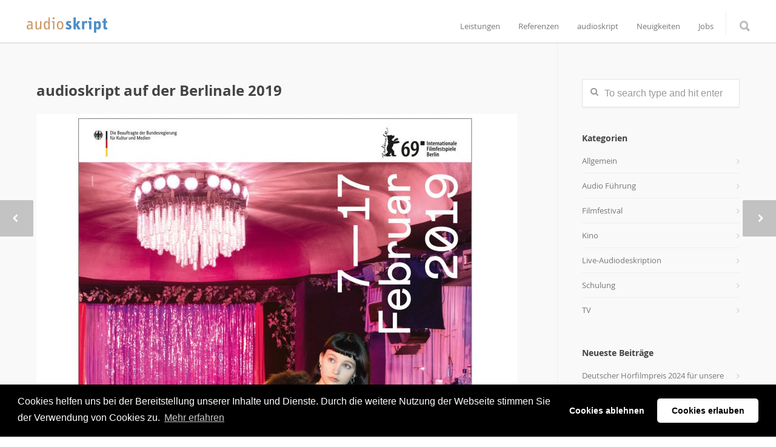

--- FILE ---
content_type: text/html; charset=UTF-8
request_url: https://www.audioskript.de/audioskript-auf-der-berlinale-2019/
body_size: 63211
content:
<!doctype html><html lang="de-DE"><head><meta http-equiv="Content-Type" content="text/html; charset=UTF-8" /><title>audioskript auf der Berlinale 2019 - audioskript</title><meta name="viewport" content="width=1200" /><link rel="shortcut icon" href="https://www.audioskript.de/wp-content/uploads/2016/02/favicon.ico"><link rel="apple-touch-icon" href="https://www.audioskript.de/wp-content/uploads/2016/02/apple_icon_57.png"><link rel="apple-touch-icon" sizes="120x120" href="https://www.audioskript.de/wp-content/uploads/2016/02/apple_icon_120.png"><link rel="apple-touch-icon" sizes="76x76" href="https://www.audioskript.de/wp-content/uploads/2016/02/apple_icon_76.png"><link rel="apple-touch-icon" sizes="152x152" href="https://www.audioskript.de/wp-content/uploads/2016/02/apple_icon_152.png"><meta name='robots' content='index, follow, max-image-preview:large, max-snippet:-1, max-video-preview:-1' /><meta name="description" content="Berlinale 2019, Malou, Produktion: Ziegler Film, Audiodeskription: audioskript" /><link rel="canonical" href="https://www.audioskript.de/audioskript-auf-der-berlinale-2019/" /><meta property="og:locale" content="de_DE" /><meta property="og:type" content="article" /><meta property="og:title" content="audioskript auf der Berlinale 2019 - audioskript" /><meta property="og:description" content="Berlinale 2019, Malou, Produktion: Ziegler Film, Audiodeskription: audioskript" /><meta property="og:url" content="https://www.audioskript.de/audioskript-auf-der-berlinale-2019/" /><meta property="og:site_name" content="audioskript" /><meta property="article:published_time" content="2019-02-06T11:58:53+00:00" /><meta property="article:modified_time" content="2019-02-06T11:58:55+00:00" /><meta property="og:image" content="https://www.audioskript.de/wp-content/uploads/2019/02/2019_0006_ORG-1.jpg" /><meta property="og:image:width" content="2732" /><meta property="og:image:height" content="3526" /><meta property="og:image:type" content="image/jpeg" /><meta name="author" content="audioskript_admin" /><meta name="twitter:card" content="summary_large_image" /><meta name="twitter:label1" content="Verfasst von" /><meta name="twitter:data1" content="audioskript_admin" /> <script type="application/ld+json" class="yoast-schema-graph">{"@context":"https://schema.org","@graph":[{"@type":"WebPage","@id":"https://www.audioskript.de/audioskript-auf-der-berlinale-2019/","url":"https://www.audioskript.de/audioskript-auf-der-berlinale-2019/","name":"audioskript auf der Berlinale 2019 - audioskript","isPartOf":{"@id":"https://www.audioskript.de/#website"},"primaryImageOfPage":{"@id":"https://www.audioskript.de/audioskript-auf-der-berlinale-2019/#primaryimage"},"image":{"@id":"https://www.audioskript.de/audioskript-auf-der-berlinale-2019/#primaryimage"},"thumbnailUrl":"https://www.audioskript.de/wp-content/uploads/2019/02/2019_0006_ORG-1.jpg","datePublished":"2019-02-06T11:58:53+00:00","dateModified":"2019-02-06T11:58:55+00:00","author":{"@id":"https://www.audioskript.de/#/schema/person/df52eb26e31f061047d35b6e05639bd3"},"description":"Berlinale 2019, Malou, Produktion: Ziegler Film, Audiodeskription: audioskript","breadcrumb":{"@id":"https://www.audioskript.de/audioskript-auf-der-berlinale-2019/#breadcrumb"},"inLanguage":"de-DE","potentialAction":[{"@type":"ReadAction","target":["https://www.audioskript.de/audioskript-auf-der-berlinale-2019/"]}]},{"@type":"ImageObject","inLanguage":"de-DE","@id":"https://www.audioskript.de/audioskript-auf-der-berlinale-2019/#primaryimage","url":"https://www.audioskript.de/wp-content/uploads/2019/02/2019_0006_ORG-1.jpg","contentUrl":"https://www.audioskript.de/wp-content/uploads/2019/02/2019_0006_ORG-1.jpg","width":2732,"height":3526},{"@type":"BreadcrumbList","@id":"https://www.audioskript.de/audioskript-auf-der-berlinale-2019/#breadcrumb","itemListElement":[{"@type":"ListItem","position":1,"name":"Home","item":"https://www.audioskript.de/"},{"@type":"ListItem","position":2,"name":"audioskript auf der Berlinale 2019"}]},{"@type":"WebSite","@id":"https://www.audioskript.de/#website","url":"https://www.audioskript.de/","name":"audioskript","description":"Audiodeskription &amp; Hörfilmproduktion","potentialAction":[{"@type":"SearchAction","target":{"@type":"EntryPoint","urlTemplate":"https://www.audioskript.de/?s={search_term_string}"},"query-input":"required name=search_term_string"}],"inLanguage":"de-DE"},{"@type":"Person","@id":"https://www.audioskript.de/#/schema/person/df52eb26e31f061047d35b6e05639bd3","name":"audioskript_admin","image":{"@type":"ImageObject","inLanguage":"de-DE","@id":"https://www.audioskript.de/#/schema/person/image/","url":"https://secure.gravatar.com/avatar/9e9aaf1a53d8d6e0a06e5ef4db8ec6c9?s=96&d=mm&r=g","contentUrl":"https://secure.gravatar.com/avatar/9e9aaf1a53d8d6e0a06e5ef4db8ec6c9?s=96&d=mm&r=g","caption":"audioskript_admin"},"url":"https://www.audioskript.de/author/audioskript_admin/"}]}</script> <link rel="alternate" type="application/rss+xml" title="audioskript &raquo; Feed" href="https://www.audioskript.de/feed/" /><link rel="alternate" type="application/rss+xml" title="audioskript &raquo; Kommentar-Feed" href="https://www.audioskript.de/comments/feed/" /><link rel="alternate" type="application/rss+xml" title="audioskript &raquo; audioskript auf der Berlinale 2019 Kommentar-Feed" href="https://www.audioskript.de/audioskript-auf-der-berlinale-2019/feed/" /> <script defer src="[data-uri]"></script> <style type="text/css">img.wp-smiley,
img.emoji {
	display: inline !important;
	border: none !important;
	box-shadow: none !important;
	height: 1em !important;
	width: 1em !important;
	margin: 0 0.07em !important;
	vertical-align: -0.1em !important;
	background: none !important;
	padding: 0 !important;
}</style><link rel='stylesheet' id='wp-block-library-css' href='https://www.audioskript.de/wp-includes/css/dist/block-library/style.min.css?ver=6.1.1' type='text/css' media='all' /><link rel='stylesheet' id='classic-theme-styles-css' href='https://www.audioskript.de/wp-includes/css/classic-themes.min.css?ver=1' type='text/css' media='all' /><style id='global-styles-inline-css' type='text/css'>body{--wp--preset--color--black: #000000;--wp--preset--color--cyan-bluish-gray: #abb8c3;--wp--preset--color--white: #ffffff;--wp--preset--color--pale-pink: #f78da7;--wp--preset--color--vivid-red: #cf2e2e;--wp--preset--color--luminous-vivid-orange: #ff6900;--wp--preset--color--luminous-vivid-amber: #fcb900;--wp--preset--color--light-green-cyan: #7bdcb5;--wp--preset--color--vivid-green-cyan: #00d084;--wp--preset--color--pale-cyan-blue: #8ed1fc;--wp--preset--color--vivid-cyan-blue: #0693e3;--wp--preset--color--vivid-purple: #9b51e0;--wp--preset--gradient--vivid-cyan-blue-to-vivid-purple: linear-gradient(135deg,rgba(6,147,227,1) 0%,rgb(155,81,224) 100%);--wp--preset--gradient--light-green-cyan-to-vivid-green-cyan: linear-gradient(135deg,rgb(122,220,180) 0%,rgb(0,208,130) 100%);--wp--preset--gradient--luminous-vivid-amber-to-luminous-vivid-orange: linear-gradient(135deg,rgba(252,185,0,1) 0%,rgba(255,105,0,1) 100%);--wp--preset--gradient--luminous-vivid-orange-to-vivid-red: linear-gradient(135deg,rgba(255,105,0,1) 0%,rgb(207,46,46) 100%);--wp--preset--gradient--very-light-gray-to-cyan-bluish-gray: linear-gradient(135deg,rgb(238,238,238) 0%,rgb(169,184,195) 100%);--wp--preset--gradient--cool-to-warm-spectrum: linear-gradient(135deg,rgb(74,234,220) 0%,rgb(151,120,209) 20%,rgb(207,42,186) 40%,rgb(238,44,130) 60%,rgb(251,105,98) 80%,rgb(254,248,76) 100%);--wp--preset--gradient--blush-light-purple: linear-gradient(135deg,rgb(255,206,236) 0%,rgb(152,150,240) 100%);--wp--preset--gradient--blush-bordeaux: linear-gradient(135deg,rgb(254,205,165) 0%,rgb(254,45,45) 50%,rgb(107,0,62) 100%);--wp--preset--gradient--luminous-dusk: linear-gradient(135deg,rgb(255,203,112) 0%,rgb(199,81,192) 50%,rgb(65,88,208) 100%);--wp--preset--gradient--pale-ocean: linear-gradient(135deg,rgb(255,245,203) 0%,rgb(182,227,212) 50%,rgb(51,167,181) 100%);--wp--preset--gradient--electric-grass: linear-gradient(135deg,rgb(202,248,128) 0%,rgb(113,206,126) 100%);--wp--preset--gradient--midnight: linear-gradient(135deg,rgb(2,3,129) 0%,rgb(40,116,252) 100%);--wp--preset--duotone--dark-grayscale: url('#wp-duotone-dark-grayscale');--wp--preset--duotone--grayscale: url('#wp-duotone-grayscale');--wp--preset--duotone--purple-yellow: url('#wp-duotone-purple-yellow');--wp--preset--duotone--blue-red: url('#wp-duotone-blue-red');--wp--preset--duotone--midnight: url('#wp-duotone-midnight');--wp--preset--duotone--magenta-yellow: url('#wp-duotone-magenta-yellow');--wp--preset--duotone--purple-green: url('#wp-duotone-purple-green');--wp--preset--duotone--blue-orange: url('#wp-duotone-blue-orange');--wp--preset--font-size--small: 13px;--wp--preset--font-size--medium: 20px;--wp--preset--font-size--large: 36px;--wp--preset--font-size--x-large: 42px;--wp--preset--spacing--20: 0.44rem;--wp--preset--spacing--30: 0.67rem;--wp--preset--spacing--40: 1rem;--wp--preset--spacing--50: 1.5rem;--wp--preset--spacing--60: 2.25rem;--wp--preset--spacing--70: 3.38rem;--wp--preset--spacing--80: 5.06rem;}:where(.is-layout-flex){gap: 0.5em;}body .is-layout-flow > .alignleft{float: left;margin-inline-start: 0;margin-inline-end: 2em;}body .is-layout-flow > .alignright{float: right;margin-inline-start: 2em;margin-inline-end: 0;}body .is-layout-flow > .aligncenter{margin-left: auto !important;margin-right: auto !important;}body .is-layout-constrained > .alignleft{float: left;margin-inline-start: 0;margin-inline-end: 2em;}body .is-layout-constrained > .alignright{float: right;margin-inline-start: 2em;margin-inline-end: 0;}body .is-layout-constrained > .aligncenter{margin-left: auto !important;margin-right: auto !important;}body .is-layout-constrained > :where(:not(.alignleft):not(.alignright):not(.alignfull)){max-width: var(--wp--style--global--content-size);margin-left: auto !important;margin-right: auto !important;}body .is-layout-constrained > .alignwide{max-width: var(--wp--style--global--wide-size);}body .is-layout-flex{display: flex;}body .is-layout-flex{flex-wrap: wrap;align-items: center;}body .is-layout-flex > *{margin: 0;}:where(.wp-block-columns.is-layout-flex){gap: 2em;}.has-black-color{color: var(--wp--preset--color--black) !important;}.has-cyan-bluish-gray-color{color: var(--wp--preset--color--cyan-bluish-gray) !important;}.has-white-color{color: var(--wp--preset--color--white) !important;}.has-pale-pink-color{color: var(--wp--preset--color--pale-pink) !important;}.has-vivid-red-color{color: var(--wp--preset--color--vivid-red) !important;}.has-luminous-vivid-orange-color{color: var(--wp--preset--color--luminous-vivid-orange) !important;}.has-luminous-vivid-amber-color{color: var(--wp--preset--color--luminous-vivid-amber) !important;}.has-light-green-cyan-color{color: var(--wp--preset--color--light-green-cyan) !important;}.has-vivid-green-cyan-color{color: var(--wp--preset--color--vivid-green-cyan) !important;}.has-pale-cyan-blue-color{color: var(--wp--preset--color--pale-cyan-blue) !important;}.has-vivid-cyan-blue-color{color: var(--wp--preset--color--vivid-cyan-blue) !important;}.has-vivid-purple-color{color: var(--wp--preset--color--vivid-purple) !important;}.has-black-background-color{background-color: var(--wp--preset--color--black) !important;}.has-cyan-bluish-gray-background-color{background-color: var(--wp--preset--color--cyan-bluish-gray) !important;}.has-white-background-color{background-color: var(--wp--preset--color--white) !important;}.has-pale-pink-background-color{background-color: var(--wp--preset--color--pale-pink) !important;}.has-vivid-red-background-color{background-color: var(--wp--preset--color--vivid-red) !important;}.has-luminous-vivid-orange-background-color{background-color: var(--wp--preset--color--luminous-vivid-orange) !important;}.has-luminous-vivid-amber-background-color{background-color: var(--wp--preset--color--luminous-vivid-amber) !important;}.has-light-green-cyan-background-color{background-color: var(--wp--preset--color--light-green-cyan) !important;}.has-vivid-green-cyan-background-color{background-color: var(--wp--preset--color--vivid-green-cyan) !important;}.has-pale-cyan-blue-background-color{background-color: var(--wp--preset--color--pale-cyan-blue) !important;}.has-vivid-cyan-blue-background-color{background-color: var(--wp--preset--color--vivid-cyan-blue) !important;}.has-vivid-purple-background-color{background-color: var(--wp--preset--color--vivid-purple) !important;}.has-black-border-color{border-color: var(--wp--preset--color--black) !important;}.has-cyan-bluish-gray-border-color{border-color: var(--wp--preset--color--cyan-bluish-gray) !important;}.has-white-border-color{border-color: var(--wp--preset--color--white) !important;}.has-pale-pink-border-color{border-color: var(--wp--preset--color--pale-pink) !important;}.has-vivid-red-border-color{border-color: var(--wp--preset--color--vivid-red) !important;}.has-luminous-vivid-orange-border-color{border-color: var(--wp--preset--color--luminous-vivid-orange) !important;}.has-luminous-vivid-amber-border-color{border-color: var(--wp--preset--color--luminous-vivid-amber) !important;}.has-light-green-cyan-border-color{border-color: var(--wp--preset--color--light-green-cyan) !important;}.has-vivid-green-cyan-border-color{border-color: var(--wp--preset--color--vivid-green-cyan) !important;}.has-pale-cyan-blue-border-color{border-color: var(--wp--preset--color--pale-cyan-blue) !important;}.has-vivid-cyan-blue-border-color{border-color: var(--wp--preset--color--vivid-cyan-blue) !important;}.has-vivid-purple-border-color{border-color: var(--wp--preset--color--vivid-purple) !important;}.has-vivid-cyan-blue-to-vivid-purple-gradient-background{background: var(--wp--preset--gradient--vivid-cyan-blue-to-vivid-purple) !important;}.has-light-green-cyan-to-vivid-green-cyan-gradient-background{background: var(--wp--preset--gradient--light-green-cyan-to-vivid-green-cyan) !important;}.has-luminous-vivid-amber-to-luminous-vivid-orange-gradient-background{background: var(--wp--preset--gradient--luminous-vivid-amber-to-luminous-vivid-orange) !important;}.has-luminous-vivid-orange-to-vivid-red-gradient-background{background: var(--wp--preset--gradient--luminous-vivid-orange-to-vivid-red) !important;}.has-very-light-gray-to-cyan-bluish-gray-gradient-background{background: var(--wp--preset--gradient--very-light-gray-to-cyan-bluish-gray) !important;}.has-cool-to-warm-spectrum-gradient-background{background: var(--wp--preset--gradient--cool-to-warm-spectrum) !important;}.has-blush-light-purple-gradient-background{background: var(--wp--preset--gradient--blush-light-purple) !important;}.has-blush-bordeaux-gradient-background{background: var(--wp--preset--gradient--blush-bordeaux) !important;}.has-luminous-dusk-gradient-background{background: var(--wp--preset--gradient--luminous-dusk) !important;}.has-pale-ocean-gradient-background{background: var(--wp--preset--gradient--pale-ocean) !important;}.has-electric-grass-gradient-background{background: var(--wp--preset--gradient--electric-grass) !important;}.has-midnight-gradient-background{background: var(--wp--preset--gradient--midnight) !important;}.has-small-font-size{font-size: var(--wp--preset--font-size--small) !important;}.has-medium-font-size{font-size: var(--wp--preset--font-size--medium) !important;}.has-large-font-size{font-size: var(--wp--preset--font-size--large) !important;}.has-x-large-font-size{font-size: var(--wp--preset--font-size--x-large) !important;}
.wp-block-navigation a:where(:not(.wp-element-button)){color: inherit;}
:where(.wp-block-columns.is-layout-flex){gap: 2em;}
.wp-block-pullquote{font-size: 1.5em;line-height: 1.6;}</style><link rel='stylesheet' id='contact-form-7-css' href='https://www.audioskript.de/wp-content/cache/autoptimize/css/autoptimize_single_443a0083792b1ca61e8116184cb5901e.css?ver=5.7.2' type='text/css' media='all' /><link rel='stylesheet' id='rs-plugin-settings-css' href='https://www.audioskript.de/wp-content/cache/autoptimize/css/autoptimize_single_d239be4abd0228f6f425be7b212a94de.css?ver=5.4.8.1' type='text/css' media='all' /><style id='rs-plugin-settings-inline-css' type='text/css'>#rs-demo-id {}</style><link rel='stylesheet' id='stylesheet-css' href='https://www.audioskript.de/wp-content/cache/autoptimize/css/autoptimize_single_c701f70a27d298a6793576de6f82a72b.css?ver=1' type='text/css' media='all' /><link rel='stylesheet' id='js_composer_front-css' href='https://www.audioskript.de/wp-content/plugins/js_composer/assets/css/js_composer.min.css?ver=6.7.0' type='text/css' media='all' /><link rel='stylesheet' id='shortcodes-css' href='https://www.audioskript.de/wp-content/cache/autoptimize/css/autoptimize_single_6ad01834de716689f5eaf89eeaead6d5.css?ver=6.1.1' type='text/css' media='all' /><link rel='stylesheet' id='responsive-css' href='https://www.audioskript.de/wp-content/cache/autoptimize/css/autoptimize_single_a1e9825303e4749d391937a52f4ec6c6.css?ver=6.1.1' type='text/css' media='all' /><link rel='stylesheet' id='cookieconsent-css' href='https://www.audioskript.de/wp-content/cache/autoptimize/css/autoptimize_single_0c3ede6ea468fbef99d1f664ae30ecd4.css?ver=3.1.1' type='text/css' media='all' /> <script defer type='text/javascript' src='https://www.audioskript.de/wp-content/plugins/svg-support/vendor/DOMPurify/DOMPurify.min.js?ver=1.0.1' id='bodhi-dompurify-library-js'></script> <script defer type='text/javascript' src='https://www.audioskript.de/wp-includes/js/jquery/jquery.min.js?ver=3.6.1' id='jquery-core-js'></script> <script defer type='text/javascript' src='https://www.audioskript.de/wp-includes/js/jquery/jquery-migrate.min.js?ver=3.3.2' id='jquery-migrate-js'></script> <script defer type='text/javascript' src='https://www.audioskript.de/wp-content/plugins/revslider/public/assets/js/jquery.themepunch.tools.min.js?ver=5.4.8.1' id='tp-tools-js'></script> <script defer type='text/javascript' src='https://www.audioskript.de/wp-content/plugins/revslider/public/assets/js/jquery.themepunch.revolution.min.js?ver=5.4.8.1' id='revmin-js'></script> <script defer type='text/javascript' src='https://www.audioskript.de/wp-content/plugins/svg-support/js/min/svgs-inline-min.js?ver=1.0.1' id='bodhi_svg_inline-js'></script> <script defer id="bodhi_svg_inline-js-after" src="[data-uri]"></script> <link rel="https://api.w.org/" href="https://www.audioskript.de/wp-json/" /><link rel="alternate" type="application/json" href="https://www.audioskript.de/wp-json/wp/v2/posts/2544" /><link rel="EditURI" type="application/rsd+xml" title="RSD" href="https://www.audioskript.de/xmlrpc.php?rsd" /><link rel="wlwmanifest" type="application/wlwmanifest+xml" href="https://www.audioskript.de/wp-includes/wlwmanifest.xml" /><meta name="generator" content="WordPress 6.1.1" /><link rel='shortlink' href='https://www.audioskript.de/?p=2544' /><link rel="alternate" type="application/json+oembed" href="https://www.audioskript.de/wp-json/oembed/1.0/embed?url=https%3A%2F%2Fwww.audioskript.de%2Faudioskript-auf-der-berlinale-2019%2F" /><link rel="alternate" type="text/xml+oembed" href="https://www.audioskript.de/wp-json/oembed/1.0/embed?url=https%3A%2F%2Fwww.audioskript.de%2Faudioskript-auf-der-berlinale-2019%2F&#038;format=xml" /> <style type="text/css">body{ font: 400 16px , Arial, Helvetica, sans-serif; color: #777777; line-height: 1.6;} .wrapall, .boxed-layout{ background-color: #f9f9f9; } body.page-template-page-blank-php{ background: #f9f9f9 !important; } h1, .title-h1{ font: 28px , Arial, Helvetica, sans-serif; color: #333333; } h2{ font: 24px , Arial, Helvetica, sans-serif; color: #333333; } h3{ font: 20px , Arial, Helvetica, sans-serif; color: #333333; } h4{ font: 16px , Arial, Helvetica, sans-serif; color: #333333; } h5{ font: 16px , Arial, Helvetica, sans-serif; color: #333333; } h6{ font: 16px , Arial, Helvetica, sans-serif; color: #333333; } .title{ font-family: '', Arial, Helvetica, sans-serif; } h1 a, h2 a, h3 a, h4 a, h5 a, h6 a { font-weight: inherit; color: inherit; } h1 a:hover, h2 a:hover, h3 a:hover, h4 a:hover, h5 a:hover, h6 a:hover, a:hover h1, a:hover h2, a:hover h3, a:hover h4, a:hover h5, a:hover h6 { color: #333333; } a{ color: #0099ff; } a:hover{ color: #333333; } input[type='text'], input[type='password'], input[type='email'], input[type='tel'], input[type='date'], input[type='number'], textarea, select { font-family: , Arial, Helvetica, sans-serif; font-size: 16px; } #sidebar .widget h3{ font: 14px , Arial, Helvetica, sans-serif; color: #444444; } .container .twelve.alt.sidebar-right, .container .twelve.alt.sidebar-left, #sidebar.sidebar-right #sidebar-widgets, #sidebar.sidebar-left #sidebar-widgets{ border-color: #efefef;} #topbar{ background: #f5f5f5; color: #777777; } #topbar a{ color: #999999; } #topbar a:hover{ color: #333333; } @media only screen and (max-width: 767px) { #topbar .topbar-col1{ background: #f5f5f5; } } /* Navigation */ #navigation > ul > li > a{ font: 13px , Arial, Helvetica, sans-serif; color: #777777; } #navigation > ul > li:hover > a, #navigation > ul > li > a:hover { color: #0099ff; } #navigation li.current-menu-item > a:hover, #navigation li.current-page-ancestor > a:hover, #navigation li.current-menu-ancestor > a:hover, #navigation li.current-menu-parent > a:hover, #navigation li.current_page_ancestor > a:hover, #navigation > ul > li.sfHover > a { color: #0099ff; } #navigation li.current-menu-item > a, #navigation li.current-page-ancestor > a, #navigation li.current-menu-ancestor > a, #navigation li.current-menu-parent > a, #navigation li.current_page_ancestor > a { color: #0099ff; } #navigation ul li:hover{ border-color: #0099ff; } #navigation li.current-menu-item, #navigation li.current-page-ancestor, #navigation li.current-menu-ancestor, #navigation li.current-menu-parent, #navigation li.current_page_ancestor{ border-color: #0099ff; } #navigation .sub-menu{ background: #262626; } #navigation .sub-menu li a{ font: 13px , Arial, Helvetica, sans-serif; color: #bbbbbb; } #navigation .sub-menu li a:hover{ color: #ffffff; } #navigation .sub-menu li.current_page_item > a, #navigation .sub-menu li.current_page_item > a:hover, #navigation .sub-menu li.current-menu-item > a, #navigation .sub-menu li.current-menu-item > a:hover, #navigation .sub-menu li.current-page-ancestor > a, #navigation .sub-menu li.current-page-ancestor > a:hover, #navigation .sub-menu li.current-menu-ancestor > a, #navigation .sub-menu li.current-menu-ancestor > a:hover, #navigation .sub-menu li.current-menu-parent > a, #navigation .sub-menu li.current-menu-parent > a:hover, #navigation .sub-menu li.current_page_ancestor > a, #navigation .sub-menu li.current_page_ancestor > a:hover{ color: #ffffff; } #navigation .sub-menu li a, #navigation .sub-menu ul li a{ border-color: #333333; } #navigation > ul > li.megamenu > ul.sub-menu{ background: #262626; border-color: #0099ff; } #navigation > ul > li.megamenu > ul > li { border-right-color: #333333 !important; } #navigation > ul > li.megamenu ul li a{ color:#bbbbbb; } #navigation > ul > li.megamenu > ul > li > a { color:#ffffff; } #navigation > ul > li.megamenu > ul ul li a:hover, #header #navigation > ul > li.megamenu > ul ul li.current-menu-item a { color: #ffffff !important; background-color: #333333 !important; } /* Header General */ #search-btn, #shopping-btn, #close-search-btn { color: #bbbbbb; } #search-btn:hover, #shopping-btn:hover, #close-search-btn:hover { color: #999999; } #slogan{ font: 400 20px Open Sans, Arial, Helvetica, sans-serif; color: #777777; margin-top: 26px; } /* Mobile Header */ #mobile-navigation{ background: #262626; } #mobile-navigation ul li a{ font: 13px , Arial, Helvetica, sans-serif; color: #bbbbbb; border-bottom-color: #333333 !important; } #mobile-navigation ul li a:hover, #mobile-navigation ul li a:hover [class^='fa-'], #mobile-navigation li.open > a, #mobile-navigation ul li.current-menu-item > a, #mobile-navigation ul li.current-menu-ancestor > a{ color: #ffffff; } body #mobile-navigation li.open > a [class^='fa-']{ color: #ffffff; } #mobile-navigation form, #mobile-navigation form input{ background: #444444; color: #cccccc; } #mobile-navigation form:before{ color: #cccccc; } #mobile-header{ background: #ffffff; height: 70px; } #mobile-navigation-btn, #mobile-cart-btn, #mobile-shopping-btn{ color: #bbbbbb; line-height: 70px; } #mobile-navigation-btn:hover, #mobile-cart-btn:hover, #mobile-shopping-btn:hover { color: #999999; } #mobile-header .logo{ margin-top: 25px; } /* Header V1 */ #header.header-v1 { height: 70px; background: #ffffff; } .header-v1 .logo{ margin-top: 25px; } .header-v1 #navigation > ul > li{ height: 70px; padding-top: 35px; } .header-v1 #navigation .sub-menu{ top: 70px; } .header-v1 .header-icons-divider{ line-height: 70px; background: #efefef; } #header.header-v1 .widget_shopping_cart{ top: 70px; } .header-v1 #search-btn, .header-v1 #close-search-btn, .header-v1 #shopping-btn{ line-height: 70px; } .header-v1 #search-top, .header-v1 #search-top input{ height: 70px; } .header-v1 #search-top input{ color: #666666; font-family: , Arial, Helvetica, sans-serif; } /* Header V3 */ #header.header-v3 { background: #ffffff; } .header-v3 .navigation-wrap{ background: #ffffff; border-top: 1px solid #efefef; } .header-v3 .logo { margin-top: 30px; margin-bottom: 30px; } /* Header V4 */ #header.header-v4 { background: #ffffff; } .header-v4 .navigation-wrap{ background: #ffffff; border-top: 1px solid #efefef; } .header-v4 .logo { margin-top: 30px; margin-bottom: 30px; } /* Transparent Header */ #transparentimage{ padding: 70px 0 0 0; } .header-is-transparent #mobile-navigation{ top: 70px; } /* Stuck */ .stuck{ background: #ffffff; } /* Titlebars */ .titlebar h1, .title-h1{ font: 22px , Arial, Helvetica, sans-serif; color: #777777; } #fulltitle{ background: #f9f9f9; border-bottom: 1px solid #efefef; } #breadcrumbs{ margin-top: 6px; } #breadcrumbs, #breadcrumbs a{ font: 13px , Arial, Helvetica, sans-serif; color: #aaaaaa; } #breadcrumbs a:hover{ color: #666666; } #fullimagecenter h1, #transparentimage h1, #fullimagecenter .title-h1, #transparentimage .title-h1{ font: 42px , Arial, Helvetica, sans-serif; color: #ffffff; text-transform: ; letter-spacing: 1px; text-align: center; } /* Footer */ #footer .widget h3{ font: 13px , Arial, Helvetica, sans-serif; color: #ffffff; } #footer{ color: #888888; border-top: 4px none #0099ff; } #footer{ background-color: #262626; } #footer a, #footer .widget ul li:after { color: #888888; } #footer a:hover, #footer .widget ul li:hover:after { color: #ffffff; } #footer .widget ul li{ border-bottom-color: #333333; } /* Copyright */ #copyright{ background: #1b1b1b; color: #777777; } #copyright a { color: #999999; } #copyright a:hover { color: #cccccc; } /* Color Accent */ .highlight{color:#0099ff !important;} ::selection{ background: #0099ff; } ::-moz-selection { background: #0099ff; } #shopping-btn span{background:#0099ff;} .blog-page .post h1 a:hover,.blog-page .post h2 a:hover{color:#0099ff;} .entry-image .entry-overlay{background:#0099ff;} .entry-quote a:hover{background:#0099ff;} .entry-link a:hover{background:#0099ff;} .blog-single .entry-tags a:hover{color:#0099ff;} .sharebox ul li a:hover{color:#0099ff;} #pagination .current a{background:#0099ff;} #filters ul li a:hover{color:#0099ff;} #filters ul li a.active{color:#0099ff;} #back-to-top a:hover{background-color:#0099ff;} #sidebar .widget ul li a:hover{color:#0099ff;} #sidebar .widget ul li:hover:after{color:#0099ff;} .widget_tag_cloud a:hover,.widget_product_tag_cloud a:hover{background:#0099ff;border-color:#0099ff;} .widget_portfolio .portfolio-widget-item .portfolio-overlay{background:#0099ff;} #sidebar .widget_nav_menu ul li a:hover{color:#0099ff;} #footer .widget_tag_cloud a:hover,#footer .widget_product_tag_cloud a:hover{background:#0099ff;border-color:#0099ff;} /* Shortcodes */ .box.style-2{border-top-color:#0099ff;} .box.style-4{border-color:#0099ff;} .box.style-6{background:#0099ff;} a.button,input[type=submit],button,.minti_button{background:#0099ff;border-color:#0099ff;} a.button.color-2{color:#0099ff;border-color:#0099ff;} a.button.color-3{background:#0099ff;border-color:#0099ff;} a.button.color-9{color:#0099ff;} a.button.color-6:hover{background:#0099ff;border-color:#0099ff;} a.button.color-7:hover{background:#0099ff;border-color:#0099ff;} .counter-number{color:#0099ff;} .divider-title.align-center:after, .divider-title.align-left:after { background-color:#0099ff } .divider5{border-bottom-color:#0099ff;} .dropcap.dropcap-circle{background-color:#0099ff;} .dropcap.dropcap-box{background-color:#0099ff;} .dropcap.dropcap-color{color:#0099ff;} .toggle .toggle-title.active, .color-light .toggle .toggle-title.active{ background:#0099ff; border-color: #0099ff;} .iconbox-style-1.icon-color-accent i.boxicon,.iconbox-style-2.icon-color-accent i.boxicon,.iconbox-style-3.icon-color-accent i.boxicon,.iconbox-style-8.icon-color-accent i.boxicon,.iconbox-style-9.icon-color-accent i.boxicon{color:#0099ff!important;} .iconbox-style-4.icon-color-accent i.boxicon,.iconbox-style-5.icon-color-accent i.boxicon,.iconbox-style-6.icon-color-accent i.boxicon,.iconbox-style-7.icon-color-accent i.boxicon,.flip .icon-color-accent.card .back{background:#0099ff;} .latest-blog .blog-item .blog-overlay{background:#0099ff;} .latest-blog .blog-item .blog-pic i{color:#0099ff;} .latest-blog .blog-item h4 a:hover{color:#0099ff;} .progressbar .progress-percentage{background:#0099ff;} .wpb_widgetised_column .widget ul li a:hover{color:#0099ff;} .wpb_widgetised_column .widget ul li:hover:after{color:#0099ff;} .wpb_accordion .wpb_accordion_wrapper .ui-state-active .ui-icon{background-color:#0099ff;} .wpb_accordion .wpb_accordion_wrapper .ui-state-active.wpb_accordion_header a{color:#0099ff;} .wpb_accordion .wpb_accordion_wrapper .wpb_accordion_header a:hover,.wpb_accordion .wpb_accordion_wrapper .wpb_accordion_header a:hover .ui-state-default .ui-icon{color:#0099ff;} .wpb_accordion .wpb_accordion_wrapper .wpb_accordion_header:hover .ui-icon{background-color:#0099ff!important;} .wpb_content_element.wpb_tabs .wpb_tabs_nav li.ui-tabs-active{border-bottom-color:#0099ff;} .portfolio-item h4 a:hover{ color: #0099ff; } .portfolio-filters ul li a:hover { color: #0099ff; } .portfolio-filters ul li a.active { color: #0099ff; } .portfolio-overlay-icon .portfolio-overlay{ background: #0099ff; } .portfolio-overlay-icon i{ color: #0099ff; } .portfolio-overlay-effect .portfolio-overlay{ background: #0099ff; } .portfolio-overlay-name .portfolio-overlay{ background: #0099ff; } .portfolio-detail-attributes ul li a:hover{ color: #0099ff; } a.catimage:hover .catimage-text{ background: #0099ff; } /* WooCommerce */ .products li h3{font: 400 16px , Arial, Helvetica, sans-serif; color: #777777;} .woocommerce .button.checkout-button{background:#0099ff;border-color:#0099ff;} .woocommerce .products .onsale{background:#0099ff;} .product .onsale{background:#0099ff;} button.single_add_to_cart_button:hover{background:#0099ff;} .woocommerce-tabs > ul > li.active a{color:#0099ff;border-bottom-color:#0099ff;} p.stars a:hover{background:#0099ff;} p.stars a.active,p.stars a.active:after{background:#0099ff;} .product_list_widget a{color:#0099ff;} .woocommerce .widget_layered_nav li.chosen a{color:#0099ff!important;} .woocommerce .widget_product_categories > ul > li.current-cat > a{color:#0099ff!important;} .woocommerce .widget_product_categories > ul > li.current-cat:after{color:#0099ff!important;} .woocommerce-message{ background: #0099ff; } .bbp-topics-front ul.super-sticky .bbp-topic-title:before, .bbp-topics ul.super-sticky .bbp-topic-title:before, .bbp-topics ul.sticky .bbp-topic-title:before, .bbp-forum-content ul.sticky .bbp-topic-title:before{color: #0099ff!important; } #subscription-toggle a:hover{ background: #0099ff; } .bbp-pagination-links span.current{ background: #0099ff; } div.wpcf7-mail-sent-ok,div.wpcf7-mail-sent-ng,div.wpcf7-spam-blocked,div.wpcf7-validation-errors{ background: #0099ff; } .wpcf7-not-valid{ border-color: #0099ff !important;} .products .button.add_to_cart_button{ color: #0099ff!important; } .minti_list.color-accent li:before{ color: #0099ff!important; } .blogslider_text .post-categories li a{ background-color: #0099ff; } .minti_zooming_slider .flex-control-nav li .minti_zooming_slider_ghost { background-color: #0099ff; } .minti_carousel.pagination_numbers .owl-dots .owl-dot.active{ background-color: #0099ff; } .wpb_content_element.wpb_tour .wpb_tabs_nav li.ui-tabs-active, .color-light .wpb_content_element.wpb_tour .wpb_tabs_nav li.ui-tabs-active{ background-color: #0099ff; } .masonry_icon i{ color: #0099ff; } .woocommerce-MyAccount-navigation-link.is-active a{ color: #0099ff;} /* Special Font */ .font-special, .button, .counter-title, h6, .wpb_accordion .wpb_accordion_wrapper .wpb_accordion_header a, .pricing-plan .pricing-plan-head h3, a.catimage, .divider-title, button, input[type='submit'], input[type='reset'], input[type='button'], .vc_pie_chart h4, .page-404 h3, .minti_masonrygrid_item h4{ font-family: '', Arial, Helvetica, sans-serif; /*letter-spacing: 0px; font-weight: ;*/} .ui-helper-reset{ line-height: 1.6; } /* User CSS from Theme Options */ h3 { line-height: 1.6; } @media only screen and (max-width: 959px) { #header, .sticky-wrapper{display:none;} #mobile-header{display:inherit} }</style><meta name="generator" content="Powered by WPBakery Page Builder - drag and drop page builder for WordPress."/><meta name="generator" content="Powered by Slider Revolution 5.4.8.1 - responsive, Mobile-Friendly Slider Plugin for WordPress with comfortable drag and drop interface." /> <script defer src="[data-uri]"></script> <style type="text/css" id="wp-custom-css">/* Tabs*/

.wpb_content_element .wpb_tour_tabs_wrapper .wpb_tabs_nav a {
padding: 15px 15px 15px 15px;
}

.wpb_content_element.wpb_tabs .wpb_tour_tabs_wrapper .wpb_tab {
padding: 15px 15px 15px 15px;
}

/* delete header shadwow*/

/*#header {
box-shadow:0px 0px 0px 0px rgba(0, 0, 0, 0);
}

#mobile-header{
box-shadow:0px 0px 0px 0px rgba(0, 0, 0, 0);
}*/

#header.header-transparent.header-v1 {
box-shadow: inset 0 0px 0 0 rgba(255, 255, 255, 255) !important;
box-shadow:0px 0px 0px 0px rgba(0, 0, 0, 0);
}

.blog-page .post h1 a, .blog-page .post h2 a {
line-height:1.4;
}

.header-icons {
padding-top: 10px;
}

.header-icons-divider {
padding-top: 10px;
}

#close-search-btn {
padding-top: 10px;
}</style><noscript><style>.wpb_animate_when_almost_visible { opacity: 1; }</style></noscript></head><body class="post-template-default single single-post postid-2544 single-format-standard smooth-scroll wpb-js-composer js-comp-ver-6.7.0 vc_responsive"><div class="site-wrapper wrapall"><header id="header" class="header header-v1 header-v1-only clearfix  "><div class="header-wide-container"><div id="logo-navigation" class="sixteen columns"><div id="logo" class="logo"> <a href="https://www.audioskript.de/"><img src="https://www.audioskript.de/wp-content/uploads/2015/10/logo.svg" alt="audioskript" class="logo_standard" /></a> <a href="https://www.audioskript.de/"><img src="https://www.audioskript.de/wp-content/uploads/2015/10/logo.svg" alt="audioskript" class="logo_transparent" /></a> <a href="https://www.audioskript.de/"><img src="https://www.audioskript.de/wp-content/uploads/2015/10/logo.svg" width="" height="" alt="audioskript" class="logo_retina" /></a> <a href="https://www.audioskript.de/"><img src="https://www.audioskript.de/wp-content/uploads/2015/10/logo.svg" width="" height="" alt="audioskript" class="logo_retina_transparent" /></a></div><div id="navigation" class="clearfix"><div class="header-icons"><div class="header-icons-divider"></div> <a href="#" id="search-btn"><i class="icon-minti-search"></i></a></div><ul id="nav" class="menu"><li id="menu-item-126" class="menu-item menu-item-type-custom menu-item-object-custom menu-item-has-children menu-item-126"><a href="#">Leistungen</a><ul class="sub-menu"><li id="menu-item-125" class="menu-item menu-item-type-post_type menu-item-object-page menu-item-125"><a href="https://www.audioskript.de/barrierefreie-filmfassung/">Barrierefreie Filmfassung</a></li><li id="menu-item-293" class="menu-item menu-item-type-post_type menu-item-object-page menu-item-293"><a href="https://www.audioskript.de/live-audiodeskription/">Live-Audiodeskription</a></li><li id="menu-item-297" class="menu-item menu-item-type-post_type menu-item-object-page menu-item-297"><a href="https://www.audioskript.de/audio-fuehrungen/">Audio Führungen</a></li></ul></li><li id="menu-item-395" class="menu-item menu-item-type-custom menu-item-object-custom menu-item-has-children menu-item-395"><a href="#">Referenzen</a><ul class="sub-menu"><li id="menu-item-95" class="menu-item menu-item-type-post_type menu-item-object-page menu-item-95"><a href="https://www.audioskript.de/audioskript-portfolio/">Portfolio</a></li><li id="menu-item-394" class="menu-item menu-item-type-post_type menu-item-object-page menu-item-394"><a href="https://www.audioskript.de/produktionsuebersicht/">Produktionsübersicht</a></li></ul></li><li id="menu-item-161" class="menu-item menu-item-type-custom menu-item-object-custom menu-item-has-children menu-item-161"><a href="#">audioskript</a><ul class="sub-menu"><li id="menu-item-112" class="menu-item menu-item-type-post_type menu-item-object-page menu-item-112"><a href="https://www.audioskript.de/ueber-audioskript/">Über uns</a></li><li id="menu-item-103" class="menu-item menu-item-type-post_type menu-item-object-page menu-item-103"><a href="https://www.audioskript.de/audioskript-kontakt/">Kontakt</a></li></ul></li><li id="menu-item-163" class="menu-item menu-item-type-custom menu-item-object-custom menu-item-has-children menu-item-163"><a href="#">Neuigkeiten</a><ul class="sub-menu"><li id="menu-item-85" class="menu-item menu-item-type-post_type menu-item-object-page menu-item-85"><a href="https://www.audioskript.de/audioskript-neuigkeiten/">Blog</a></li><li id="menu-item-306" class="menu-item menu-item-type-post_type menu-item-object-page menu-item-306"><a href="https://www.audioskript.de/sendetermine/">Sendetermine</a></li></ul></li><li id="menu-item-2743" class="menu-item menu-item-type-post_type menu-item-object-page menu-item-2743"><a href="https://www.audioskript.de/jobs/">Jobs</a></li></ul></div></div><div id="search-top" class="sixteen columns clearfix"><form action="https://www.audioskript.de" method="GET"> <input type="text" name="s" value="" placeholder="Bitte geben Sie einen Suchbegriff ein" autocomplete="off" /></form> <a href="#" id="close-search-btn"><i class="icon-minti-close"></i></a></div></div></header><div id="mobile-header" class="mobile-header-v1"><div class="container"><div class="sixteen columns"><div id="mobile-logo" class="logo"> <a href="https://www.audioskript.de/"><img src="https://www.audioskript.de/wp-content/uploads/2015/10/logo.svg" alt="audioskript" class="logo_standard" /></a> <a href="https://www.audioskript.de/"><img src="https://www.audioskript.de/wp-content/uploads/2015/10/logo.svg" width="" height="" alt="audioskript" class="logo_retina" /></a></div> <a href="#" id="mobile-navigation-btn"><i class="fa fa-bars"></i></a></div></div></div><div id="mobile-navigation"><div class="container"><div class="sixteen columns"><div class="menu-main-container"><ul id="mobile-nav" class="menu"><li class="menu-item menu-item-type-custom menu-item-object-custom menu-item-has-children menu-item-126"><a href="#">Leistungen</a><ul class="sub-menu"><li class="menu-item menu-item-type-post_type menu-item-object-page menu-item-125"><a href="https://www.audioskript.de/barrierefreie-filmfassung/">Barrierefreie Filmfassung</a></li><li class="menu-item menu-item-type-post_type menu-item-object-page menu-item-293"><a href="https://www.audioskript.de/live-audiodeskription/">Live-Audiodeskription</a></li><li class="menu-item menu-item-type-post_type menu-item-object-page menu-item-297"><a href="https://www.audioskript.de/audio-fuehrungen/">Audio Führungen</a></li></ul></li><li class="menu-item menu-item-type-custom menu-item-object-custom menu-item-has-children menu-item-395"><a href="#">Referenzen</a><ul class="sub-menu"><li class="menu-item menu-item-type-post_type menu-item-object-page menu-item-95"><a href="https://www.audioskript.de/audioskript-portfolio/">Portfolio</a></li><li class="menu-item menu-item-type-post_type menu-item-object-page menu-item-394"><a href="https://www.audioskript.de/produktionsuebersicht/">Produktionsübersicht</a></li></ul></li><li class="menu-item menu-item-type-custom menu-item-object-custom menu-item-has-children menu-item-161"><a href="#">audioskript</a><ul class="sub-menu"><li class="menu-item menu-item-type-post_type menu-item-object-page menu-item-112"><a href="https://www.audioskript.de/ueber-audioskript/">Über uns</a></li><li class="menu-item menu-item-type-post_type menu-item-object-page menu-item-103"><a href="https://www.audioskript.de/audioskript-kontakt/">Kontakt</a></li></ul></li><li class="menu-item menu-item-type-custom menu-item-object-custom menu-item-has-children menu-item-163"><a href="#">Neuigkeiten</a><ul class="sub-menu"><li class="menu-item menu-item-type-post_type menu-item-object-page menu-item-85"><a href="https://www.audioskript.de/audioskript-neuigkeiten/">Blog</a></li><li class="menu-item menu-item-type-post_type menu-item-object-page menu-item-306"><a href="https://www.audioskript.de/sendetermine/">Sendetermine</a></li></ul></li><li class="menu-item menu-item-type-post_type menu-item-object-page menu-item-2743"><a href="https://www.audioskript.de/jobs/">Jobs</a></li></ul></div></div></div></div><div id="notitlebar"></div><div id="page-wrap" class="blog-page blog-single container"><div id="content" class="sidebar-right twelve alt columns"><div class="post-time"> <span class="month">Feb</span> <span class="day">06</span></div><article id="post-2544" class="clearfix post-2544 post type-post status-publish format-standard has-post-thumbnail hentry category-allgemein"><div class="entry-wrap"><div class="entry-title"><h1><a href="https://www.audioskript.de/audioskript-auf-der-berlinale-2019/" title="Permalink to audioskript auf der Berlinale 2019" rel="bookmark">audioskript auf der Berlinale 2019</a></h1></div><div class="entry-meta"></div><div class="entry-content"><figure class="wp-block-image"><img decoding="async" width="793" height="1024" src="https://www.audioskript.de/wp-content/uploads/2019/02/2019_0006_ORG-793x1024.jpg" alt="" class="wp-image-2545" srcset="https://www.audioskript.de/wp-content/uploads/2019/02/2019_0006_ORG-793x1024.jpg 793w, https://www.audioskript.de/wp-content/uploads/2019/02/2019_0006_ORG-232x300.jpg 232w, https://www.audioskript.de/wp-content/uploads/2019/02/2019_0006_ORG-768x991.jpg 768w" sizes="(max-width: 793px) 100vw, 793px" /></figure><p>Am 7. Februar startet die Berlinale in Berlin und wir freuen uns auch diesmal wieder mit einem barrierefreien Angebot vertreten zu sein. Der Spielfilm MALOU aus dem Jahr 1981 wird am Freitag, 15.2. um 19:30 Uhr im Rahmen der Retrospektive im CinemaxX 8 aufgeführt. <br>Unsere Audiodeskription dazu ist mittels der APP Greta&amp;Starks erlebbar.  Dafür sind ein eigenes Smartphone und eigene Kopfhörer notwendig. Weitere Informationen unter <a href="http://www.gretaundstarks.de/">www.gretaundstarks.de</a>.</p><p><strong>MALOU (Retrospektive) </strong><br>Freitag, 15.02., 19:30 Uhr im CinemaxX 8<br></p></div></div></article><div id="comments"><p class="hidden">Comments are closed.</p></div><div id="post-navigation"> <a href="https://www.audioskript.de/audioskript-auf-der-premiere-von-yuli/" rel="prev"><div class="prev"></div></a> <a href="https://www.audioskript.de/deutscher-ferneshkrimi-preis-fuer-rufmord/" rel="next"><div class="next"></div></a></div></div><div id="sidebar" class="sidebar-right alt"><div id="sidebar-widgets" class="four columns"><div id="search-2" class="widget widget_search"><form action="https://www.audioskript.de/" id="searchform" method="get"> <input type="text" id="s" name="s" value="To search type and hit enter" onfocus="if(this.value=='To search type and hit enter')this.value='';" onblur="if(this.value=='')this.value='To search type and hit enter';" autocomplete="off" /> <input type="submit" value="Search" id="searchsubmit" /></form></div><div id="categories-2" class="widget widget_categories"><h3>Kategorien</h3><ul><li class="cat-item cat-item-1"><a href="https://www.audioskript.de/category/allgemein/">Allgemein</a></li><li class="cat-item cat-item-13"><a href="https://www.audioskript.de/category/audio-fuehrung/">Audio Führung</a></li><li class="cat-item cat-item-9"><a href="https://www.audioskript.de/category/filmfestival/">Filmfestival</a></li><li class="cat-item cat-item-15"><a href="https://www.audioskript.de/category/kino/">Kino</a></li><li class="cat-item cat-item-11"><a href="https://www.audioskript.de/category/live-audiodeskription/">Live-Audiodeskription</a></li><li class="cat-item cat-item-14"><a href="https://www.audioskript.de/category/schulung/">Schulung</a></li><li class="cat-item cat-item-10"><a href="https://www.audioskript.de/category/tv/">TV</a></li></ul></div><div id="recent-posts-2" class="widget widget_recent_entries"><h3>Neueste Beiträge</h3><ul><li> <a href="https://www.audioskript.de/deutscher-hoerfilmpreis-2024-fuer-audioskript-roter-himmel/">Deutscher Hörfilmpreis 2024 für unsere Audiodeskription zu Christian Petzolds Film ROTER HIMMEL</a></li><li> <a href="https://www.audioskript.de/deutscher-hoerfilmpreis-lieber-thomas/">Deutscher Hörfilmpreis 2022                                          für die AD von LIEBER THOMAS</a></li><li> <a href="https://www.audioskript.de/abstimmen-fuer-den-publikumspreis/">Abstimmen für den Publikumspreis!!!</a></li><li> <a href="https://www.audioskript.de/das-5-klappe-auf-kurzfilmfestival-findet-vom-26-bis-28-august-2022-im-metropolis-kino-hamburg-statt/">Das 5. KLAPPE AUF! Kurzfilmfestival            vom 26. bis 28. August 2022                                     im Metropolis Kino Hamburg</a></li><li> <a href="https://www.audioskript.de/3-nominierungen-fuer-den-deutschen-hoerfilmpreis/">3 Nominierungen für den Deutschen Hörfilmpreis!!!</a></li></ul></div><div id="portfolio-2" class="widget widget_portfolio"><h3>Projekte</h3><div class="recent-works-items clearfix"><div class="portfolio-widget-item"> <a href="https://www.audioskript.de/portfolio-item/die-drei-und-der-karpatenhund/" title="Die drei ??? und der Karpatenhund" class="portfolio-pic"><img width="80" height="80" src="https://www.audioskript.de/wp-content/uploads/2025/01/DDF2_TB1_©2024-Wiedemann-und-Berg-Film-GmbHDeutsche-Columbia-Pictures-Filmproduktion-GmbH--80x80.jpg" class="attachment-mini size-mini wp-post-image" alt="" decoding="async" loading="lazy" srcset="https://www.audioskript.de/wp-content/uploads/2025/01/DDF2_TB1_©2024-Wiedemann-und-Berg-Film-GmbHDeutsche-Columbia-Pictures-Filmproduktion-GmbH--80x80.jpg 80w, https://www.audioskript.de/wp-content/uploads/2025/01/DDF2_TB1_©2024-Wiedemann-und-Berg-Film-GmbHDeutsche-Columbia-Pictures-Filmproduktion-GmbH--150x150.jpg 150w" sizes="(max-width: 80px) 100vw, 80px" /><span class="portfolio-overlay"><i class="icon-minti-plus"></i></span></a></div><div class="portfolio-widget-item"> <a href="https://www.audioskript.de/portfolio-item/alles-fifty-fifty/" title="Alles Fifty Fifty" class="portfolio-pic"><img width="80" height="80" src="https://www.audioskript.de/wp-content/uploads/2023/10/AllesFiftyFifty_TB_©Leonine-Alireza-Golafshan-80x80.jpg" class="attachment-mini size-mini wp-post-image" alt="" decoding="async" loading="lazy" srcset="https://www.audioskript.de/wp-content/uploads/2023/10/AllesFiftyFifty_TB_©Leonine-Alireza-Golafshan-80x80.jpg 80w, https://www.audioskript.de/wp-content/uploads/2023/10/AllesFiftyFifty_TB_©Leonine-Alireza-Golafshan-150x150.jpg 150w" sizes="(max-width: 80px) 100vw, 80px" /><span class="portfolio-overlay"><i class="icon-minti-plus"></i></span></a></div><div class="portfolio-widget-item"> <a href="https://www.audioskript.de/portfolio-item/wochenendrebellen/" title="Wochenendrebellen" class="portfolio-pic"><img width="80" height="80" src="https://www.audioskript.de/wp-content/uploads/2023/10/Wochenendrebellen_TB_©LeonineDistribution-80x80.jpg" class="attachment-mini size-mini wp-post-image" alt="" decoding="async" loading="lazy" srcset="https://www.audioskript.de/wp-content/uploads/2023/10/Wochenendrebellen_TB_©LeonineDistribution-80x80.jpg 80w, https://www.audioskript.de/wp-content/uploads/2023/10/Wochenendrebellen_TB_©LeonineDistribution-150x150.jpg 150w" sizes="(max-width: 80px) 100vw, 80px" /><span class="portfolio-overlay"><i class="icon-minti-plus"></i></span></a></div><div class="portfolio-widget-item"> <a href="https://www.audioskript.de/portfolio-item/farm-rebellion/" title="Farm Rebellion" class="portfolio-pic"><img width="80" height="80" src="https://www.audioskript.de/wp-content/uploads/2023/10/FarmRebellion_T1_©megaherz-80x80.jpg" class="attachment-mini size-mini wp-post-image" alt="" decoding="async" loading="lazy" srcset="https://www.audioskript.de/wp-content/uploads/2023/10/FarmRebellion_T1_©megaherz-80x80.jpg 80w, https://www.audioskript.de/wp-content/uploads/2023/10/FarmRebellion_T1_©megaherz-150x150.jpg 150w" sizes="(max-width: 80px) 100vw, 80px" /><span class="portfolio-overlay"><i class="icon-minti-plus"></i></span></a></div><div class="portfolio-widget-item"> <a href="https://www.audioskript.de/portfolio-item/roter-himmel/" title="Roter Himmel" class="portfolio-pic"><img width="80" height="80" src="https://www.audioskript.de/wp-content/uploads/2023/03/RoterHimmel_BB1_DHFP2024_©SchrammFilm_ChristianSchulz-80x80.jpg" class="attachment-mini size-mini wp-post-image" alt="" decoding="async" loading="lazy" srcset="https://www.audioskript.de/wp-content/uploads/2023/03/RoterHimmel_BB1_DHFP2024_©SchrammFilm_ChristianSchulz-80x80.jpg 80w, https://www.audioskript.de/wp-content/uploads/2023/03/RoterHimmel_BB1_DHFP2024_©SchrammFilm_ChristianSchulz-150x150.jpg 150w, https://www.audioskript.de/wp-content/uploads/2023/03/RoterHimmel_BB1_DHFP2024_©SchrammFilm_ChristianSchulz-500x500.jpg 500w" sizes="(max-width: 80px) 100vw, 80px" /><span class="portfolio-overlay"><i class="icon-minti-plus"></i></span></a></div><div class="portfolio-widget-item"> <a href="https://www.audioskript.de/portfolio-item/deutscher-hoerfilmpreis-fuer-lieber-thomas/" title="Deutscher Hörfilmpreis für LIEBER THOMAS" class="portfolio-pic"><img width="80" height="80" src="https://www.audioskript.de/wp-content/uploads/2022/10/OZI1789_web-4-e1665565697951-80x80.jpg" class="attachment-mini size-mini wp-post-image" alt="" decoding="async" loading="lazy" srcset="https://www.audioskript.de/wp-content/uploads/2022/10/OZI1789_web-4-e1665565697951-80x80.jpg 80w, https://www.audioskript.de/wp-content/uploads/2022/10/OZI1789_web-4-e1665565697951-150x150.jpg 150w" sizes="(max-width: 80px) 100vw, 80px" /><span class="portfolio-overlay"><i class="icon-minti-plus"></i></span></a></div></div></div></div></div></div><footer id="footer"><div class="container"><div class="sixteen columns"><div id="nav_menu-2" class="widget widget_nav_menu"><div class="menu-footer-container"><ul id="menu-footer" class="menu"><li id="menu-item-2271" class="menu-item menu-item-type-post_type menu-item-object-page menu-item-2271"><a href="https://www.audioskript.de/datenschutzerklaerung/">Impressum &#038; Datenschutzerklärung</a></li><li id="menu-item-2273" class="menu-item menu-item-type-post_type menu-item-object-page menu-item-2273"><a href="https://www.audioskript.de/audioskript-kontakt/">Kontakt</a></li></ul></div></div></div></div></footer></div><div id="back-to-top"><a href="#"><i class="fa fa-chevron-up"></i></a></div> <script defer type='text/javascript' src='https://www.audioskript.de/wp-content/cache/autoptimize/js/autoptimize_single_7f0734e228d3f1a255a8b817a5005b8e.js?ver=5.7.2' id='swv-js'></script> <script defer id="contact-form-7-js-extra" src="[data-uri]"></script> <script defer type='text/javascript' src='https://www.audioskript.de/wp-content/cache/autoptimize/js/autoptimize_single_f57435a927d422043befe66bd74f4d68.js?ver=5.7.2' id='contact-form-7-js'></script> <script defer type='text/javascript' src='https://www.audioskript.de/wp-content/themes/unicon/framework/js/jquery.easing.min.js' id='minti-easing-js'></script> <script defer type='text/javascript' src='https://www.audioskript.de/wp-content/themes/unicon/framework/js/waypoints.min.js' id='waypoints-js'></script> <script defer type='text/javascript' src='https://www.audioskript.de/wp-content/themes/unicon/framework/js/waypoints-sticky.min.js' id='minti-waypoints-sticky-js'></script> <script defer type='text/javascript' src='https://www.audioskript.de/wp-content/cache/autoptimize/js/autoptimize_single_13b9cd9cb667f5da09893ae2b6686228.js' id='minti-prettyphoto-js'></script> <script defer type='text/javascript' src='https://www.audioskript.de/wp-content/themes/unicon/framework/js/isotope.pkgd.min.js' id='minti-isotope-js'></script> <script defer type='text/javascript' src='https://www.audioskript.de/wp-content/cache/autoptimize/js/autoptimize_single_4b59fa45adcbb9fe1fd63d41e9a06712.js' id='minti-functions-js'></script> <script defer type='text/javascript' src='https://www.audioskript.de/wp-content/themes/unicon/framework/js/flexslider.min.js' id='minti-flexslider-js'></script> <script defer type='text/javascript' src='https://www.audioskript.de/wp-content/cache/autoptimize/js/autoptimize_single_8ae2db25f88a06ff0969ba48edd0f799.js' id='minti-smoothscroll-js'></script> <script defer type='text/javascript' src='https://www.audioskript.de/wp-includes/js/comment-reply.min.js?ver=6.1.1' id='comment-reply-js'></script> <script defer type='text/javascript' src='https://www.audioskript.de/wp-content/cache/autoptimize/js/autoptimize_single_4a48532bf0b17c058b8b6854f49de23f.js?ver=3.1.1' id='cookieconsent-js'></script> <script defer id="cookieconsent-js-after" src="[data-uri]"></script> <script defer id="google-analytics-germanized-gaoptout-js-extra" src="[data-uri]"></script> <script defer type='text/javascript' src='https://www.audioskript.de/wp-content/cache/autoptimize/js/autoptimize_single_222418b8c5b5439a81c8768f1b8cec0a.js?ver=1.6.2' id='google-analytics-germanized-gaoptout-js'></script> <script defer src="[data-uri]"></script> </body></html>

--- FILE ---
content_type: image/svg+xml
request_url: https://www.audioskript.de/wp-content/uploads/2015/10/logo.svg
body_size: 5674
content:
<?xml version="1.0" encoding="utf-8"?>
<!-- Generator: Adobe Illustrator 15.0.2, SVG Export Plug-In . SVG Version: 6.00 Build 0)  -->
<!DOCTYPE svg PUBLIC "-//W3C//DTD SVG 1.1//EN" "http://www.w3.org/Graphics/SVG/1.1/DTD/svg11.dtd">
<svg version="1.1" id="Ebene_1" xmlns="http://www.w3.org/2000/svg" xmlns:xlink="http://www.w3.org/1999/xlink" x="0px" y="0px"
	 width="141.427px" height="33.287px" viewBox="0 0 141.427 33.287" enable-background="new 0 0 141.427 33.287"
	 xml:space="preserve">
<g>
	<g>
		<path fill="#4C8DC6" d="M138.061,22.9l-0.34-1.798c-0.087-0.456-0.375-0.628-0.83-0.513c-0.197,0.058-0.571,0.086-0.829,0.086
			c-0.514,0-0.854-0.346-0.854-1.118v-6.79h1.741c0.427,0,0.772-0.346,0.772-0.772v-1.256c0-0.427-0.346-0.772-0.772-0.772h-1.741
			V6.312c0-0.686-0.288-1.055-0.944-0.911l-2.082,0.484c-0.541,0.115-0.685,0.599-0.685,1.141v2.94h-1.458
			c-0.427,0-0.768,0.345-0.768,0.772v1.256c0,0.427,0.341,0.772,0.768,0.772h1.458v7.764c0,2.167,0.944,3.539,3.312,3.539
			c0.998,0,2.082-0.173,2.768-0.403C137.946,23.557,138.119,23.269,138.061,22.9 M123.31,16.906c0,2.796-0.514,3.995-2.086,3.995
			c-1.199,0-1.855-1.17-1.855-3.995c0-2.771,0.686-3.827,1.855-3.827C122.539,13.079,123.31,13.88,123.31,16.906 M127.194,17.103
			c0-6.167-2.344-7.332-4.713-7.332c-1.396,0-2.768,0.969-3.251,1.995L119,10.739c-0.115-0.461-0.514-0.772-0.94-0.772h-1.486
			c-0.427,0-0.771,0.345-0.771,0.772v18.04c0,0.427,0.345,0.772,0.771,0.772h2.168c0.432,0,0.772-0.345,0.772-0.772v-6.167
			c0.627,0.772,1.601,1.458,3.082,1.458c1.258,0,2.312-0.657,2.888-1.228C126.821,21.5,127.194,19.332,127.194,17.103
			 M111.437,23.101V10.739c0-0.427-0.346-0.772-0.772-0.772h-4.109c-0.432,0-0.772,0.345-0.772,0.772v1.256
			c0,0.427,0.341,0.772,0.772,0.772h1.17v10.333c0,0.427,0.341,0.768,0.768,0.768h2.172
			C111.091,23.869,111.437,23.528,111.437,23.101 M111.75,5.886c0-1.228-1.004-2.23-2.226-2.23c-1.228,0-2.23,1.002-2.23,2.23
			c0,1.227,1.003,2.225,2.23,2.225C110.746,8.111,111.75,7.113,111.75,5.886 M104.728,11.137c0.11-0.427,0-0.825-0.656-1.141
			c-0.317-0.144-0.802-0.226-1.458-0.226c-1.511,0-2.456,0.767-3.198,1.822l-0.226-0.853c-0.115-0.461-0.514-0.772-0.945-0.772
			h-1.54c-0.431,0-0.771,0.345-0.771,0.772v12.362c0,0.427,0.341,0.768,0.771,0.768h2.168c0.433,0,0.772-0.34,0.772-0.768v-5.884
			c0-2.968,0.57-4.081,1.654-4.081c0.6,0,1.142,0.657,1.971,0.657c0.26,0,0.715-0.144,0.859-0.6L104.728,11.137z M93.109,22.987
			l-4.195-7.083l3.653-5.05c0.283-0.403,0.115-0.887-0.346-0.887h-2.796c-0.484,0-0.857,0.229-1.112,0.657l-2.8,4.681V4.342
			c0-0.427-0.341-0.767-0.768-0.767h-2.172c-0.427,0-0.772,0.34-0.772,0.767v18.759c0,0.427,0.346,0.768,0.772,0.768h2.172
			c0.427,0,0.768-0.34,0.768-0.768v-6.08l3.083,6.133c0.26,0.489,0.628,0.714,1.112,0.714h2.997
			C93.167,23.869,93.334,23.384,93.109,22.987 M78.406,19.702c0-2.196-1.626-3.338-3.112-4.139c-1.228-0.657-2.34-1.199-2.34-1.942
			c0-0.542,0.346-1.026,1.142-1.026c0.974,0,1.77,0.37,2.34,0.57c0.402,0.144,0.715-0.143,0.887-0.57l0.485-1.285
			c0.144-0.398-0.173-0.743-0.571-0.916c-1.285-0.513-2.028-0.623-3.453-0.623c-2.997,0-4.541,1.765-4.541,4.081
			c0,1.914,1.4,2.969,2.8,3.741c1.338,0.738,2.652,1.338,2.652,2.369c0,0.6-0.37,0.969-1.285,0.969c-1.056,0-2.11-0.427-3.137-0.801
			c-0.46-0.168-0.772,0.115-0.916,0.547l-0.514,1.596c-0.115,0.398,0.058,0.744,0.485,0.912c1.227,0.484,2.772,0.887,4.254,0.887
			C77.15,24.07,78.406,21.788,78.406,19.702"/>
		<path fill="#CB9966" d="M62.591,16.987c0,3.515-1.084,5.141-3.055,5.141c-1.966,0-3.055-1.626-3.055-5.141
			c0-3.424,1.088-5.107,3.055-5.107C61.507,11.88,62.591,13.563,62.591,16.987 M65.017,16.987c0-4.364-2.11-7.02-5.424-7.02
			c-3.309,0-5.48,2.656-5.48,7.02c0,4.397,2.172,7.025,5.48,7.025C62.907,24.013,65.017,21.385,65.017,16.987 M49.974,23.298V10.682
			c0-0.341-0.226-0.571-0.6-0.571h-3.199c-0.34,0-0.57,0.283-0.57,0.6v0.628c0,0.312,0.23,0.6,0.57,0.6h1.573v11.36
			c0,0.316,0.283,0.57,0.599,0.57h1.026C49.686,23.869,49.974,23.615,49.974,23.298 M50.429,5.171c0-0.916-0.743-1.654-1.654-1.654
			c-0.911,0-1.655,0.738-1.655,1.654c0,0.917,0.744,1.655,1.655,1.655C49.686,6.826,50.429,6.088,50.429,5.171"/>
		<path fill="#CB9966" d="M40.182,17.079c0,3.424-0.94,5.05-2.796,5.05c-1.798,0-2.599-1.453-2.599-5.107
			c0-2.086,0.316-3.313,0.714-4.057c0.4-0.744,1.055-1.113,1.913-1.113C39.156,11.852,40.182,13.679,40.182,17.079 M42.354,23.298
			V4.231c0-0.345-0.288-0.575-0.599-0.575h-1.029c-0.314,0-0.599,0.23-0.599,0.575v7.764c-0.744-1.342-1.801-2.028-3.199-2.028
			c-1.227,0-2.455,0.542-3.196,1.539c-0.971,1.314-1.372,2.714-1.372,5.539c0,4.627,1.542,6.968,4.481,6.968
			c1.484,0,2.513-0.542,3.34-1.942l0.23,1.228c0.086,0.403,0.314,0.57,0.741,0.57h0.603C42.066,23.869,42.354,23.615,42.354,23.298
			 M28.366,23.298V10.682c0-0.341-0.285-0.571-0.599-0.571H26.68c-0.314,0-0.6,0.23-0.6,0.571v6.939
			c0,3.026-1.426,4.479-3.455,4.479c-1.084,0-1.741-0.6-1.741-2v-9.418c0-0.341-0.286-0.571-0.6-0.571h-1.084
			c-0.314,0-0.599,0.23-0.599,0.571v9.706c0,2.398,1.312,3.625,3.395,3.625c2.513,0,3.455-1.343,4.169-2.11l0.372,1.481
			c0.084,0.317,0.285,0.484,0.57,0.484h0.657C28.081,23.869,28.366,23.615,28.366,23.298"/>
		<path fill="#CB9966" d="M11.55,19.332c0,1.113-1.256,2.854-3.196,2.854c-1.199,0-1.942-0.687-1.942-2.173
			c0-2.312,1.371-2.767,3.225-2.854l1.913-0.081V19.332z M14.121,23.298l-0.173-0.859c-0.17-0.854-0.17-1.625-0.17-2.364v-5.054
			c0-2.283-0.4-5.054-4.711-5.054c-1.225,0-2.539,0.316-3.311,0.513c-0.343,0.086-0.456,0.345-0.4,0.686l0.173,0.917
			c0.058,0.34,0.372,0.513,0.712,0.426c0.772-0.201,1.544-0.484,2.714-0.484c2.141,0,2.596,0.882,2.596,2.68v0.743l-3.339,0.202
			c-1.971,0.115-4.139,1.142-4.139,4.364c0,2.542,1.456,4,3.654,4c1.513,0,2.998-0.571,3.911-2.086l0.228,1.429
			c0.058,0.369,0.314,0.513,0.628,0.513h1.17C13.977,23.869,14.176,23.644,14.121,23.298"/>
	</g>
</g>
</svg>
